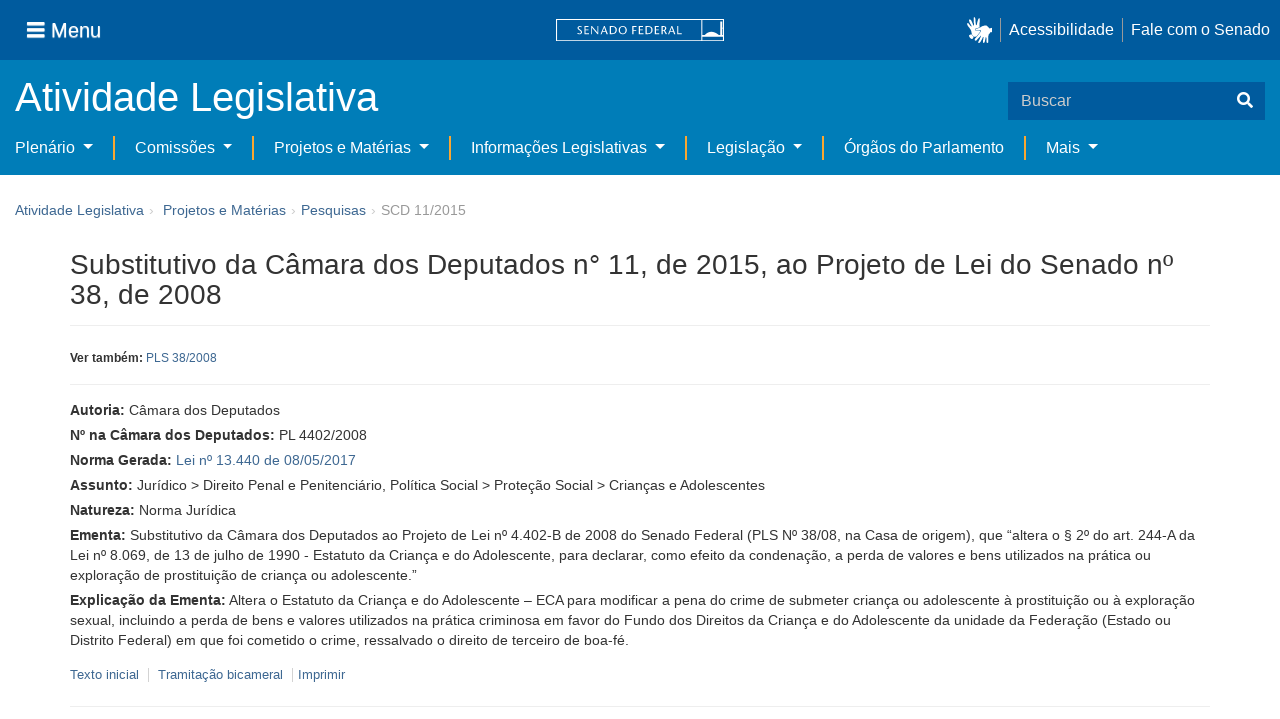

--- FILE ---
content_type: text/html;charset=UTF-8
request_url: https://www25.senado.leg.br/web/atividade/materias/-/materia/121751
body_size: 79090
content:
<!DOCTYPE html> <html class="aui ltr" dir="ltr" lang="pt-BR" $container_height> <head> <title>SCD 11/2015 - Senado Federal</title> <link rel="apple-touch-icon" sizes="180x180" href="https://www25.senado.leg.br/senado-theme/images/favicon/apple-touch-icon.png"> <link rel="icon" type="image/png" sizes="32x32" href="https://www25.senado.leg.br/senado-theme/images/favicon/favicon-32x32.png"> <link rel="icon" type="image/png" sizes="16x16" href="https://www25.senado.leg.br/senado-theme/images/favicon/favicon-16x16.png"> <link rel="mask-icon" href="https://www25.senado.leg.br/senado-theme/images/favicon/safari-pinned-tab.svg"> <link rel="shortcut icon" href="https://www25.senado.leg.br/senado-theme/images/favicon/favicon.ico"> <link rel="manifest" href="https://www25.senado.leg.br/senado-theme/images/favicon/site.webmanifest"> <meta name="msapplication-TileColor" content="#00aba9"> <meta name="msapplication-TileImage" content="https://www25.senado.leg.br/senado-theme/images/favicon/mstile-144x144.png"> <meta content="initial-scale=1.0, width=device-width" name="viewport" /> <meta content="text/html; charset=UTF-8" http-equiv="content-type" /> <meta content="Substitutivo da Câmara dos Deputados ao Projeto de Lei nº 4.402-B de 2008 do Senado Federal (PLS Nº 38/08, na Casa de origem), que “altera o § 2º do art. 244-A da Lei nº 8.069, de 13 de julho de 1990 - Estatuto da Criança e do Adolescente, para declarar, como efeito da condenação, a perda de valores e bens utilizados na prática ou exploração de prostituição de criança ou adolescente.”" lang="pt-BR" name="description" /> <link href="https://www25.senado.leg.br/senado-theme/images/favicon.ico" rel="Shortcut Icon" /> <link href="https&#x3a;&#x2f;&#x2f;www25&#x2e;senado&#x2e;leg&#x2e;br&#x2f;web&#x2f;atividade&#x2f;materias&#x2f;-&#x2f;materia&#x2f;121751" rel="canonical" /> <link href="https&#x3a;&#x2f;&#x2f;www25&#x2e;senado&#x2e;leg&#x2e;br&#x2f;web&#x2f;atividade&#x2f;materias&#x2f;-&#x2f;materia&#x2f;121751" hreflang="x-default" rel="alternate" /> <link href="https&#x3a;&#x2f;&#x2f;www25&#x2e;senado&#x2e;leg&#x2e;br&#x2f;web&#x2f;atividade&#x2f;materias&#x2f;-&#x2f;materia&#x2f;121751" hreflang="pt-BR" rel="alternate" /> <link href="https&#x3a;&#x2f;&#x2f;www25&#x2e;senado&#x2e;leg&#x2e;br&#x2f;en&#x2f;web&#x2f;atividade&#x2f;materias&#x2f;-&#x2f;materia&#x2f;121751" hreflang="en-US" rel="alternate" /> <link class="lfr-css-file" href="https&#x3a;&#x2f;&#x2f;www25&#x2e;senado&#x2e;leg&#x2e;br&#x2f;senado-theme&#x2f;css&#x2f;aui&#x2e;css&#x3f;browserId&#x3d;other&#x26;themeId&#x3d;senadohome_WAR_senadotheme&#x26;minifierType&#x3d;css&#x26;languageId&#x3d;pt_BR&#x26;b&#x3d;6205&#x26;t&#x3d;1766760677000" rel="stylesheet" type="text/css" /> <link href="&#x2f;html&#x2f;css&#x2f;main&#x2e;css&#x3f;browserId&#x3d;other&#x26;themeId&#x3d;senadohome_WAR_senadotheme&#x26;minifierType&#x3d;css&#x26;languageId&#x3d;pt_BR&#x26;b&#x3d;6205&#x26;t&#x3d;1586405536000" rel="stylesheet" type="text/css" /> <link href="https://www25.senado.leg.br/atividade-portlet/css/main.css?browserId=other&amp;themeId=senadohome_WAR_senadotheme&amp;minifierType=css&amp;languageId=pt_BR&amp;b=6205&amp;t=1766760686000" rel="stylesheet" type="text/css" /> <link href="https://www25.senado.leg.br/atividade-portlet/css/materia.css?browserId=other&amp;themeId=senadohome_WAR_senadotheme&amp;minifierType=css&amp;languageId=pt_BR&amp;b=6205&amp;t=1766760686000" rel="stylesheet" type="text/css" /> <link href="https://www25.senado.leg.br/atividade-portlet/css/infografico-materia.css?browserId=other&amp;themeId=senadohome_WAR_senadotheme&amp;minifierType=css&amp;languageId=pt_BR&amp;b=6205&amp;t=1766760686000" rel="stylesheet" type="text/css" /> <link href="https://www25.senado.leg.br/atividade-portlet/css/materia-quadro-ia.css?browserId=other&amp;themeId=senadohome_WAR_senadotheme&amp;minifierType=css&amp;languageId=pt_BR&amp;b=6205&amp;t=1766760686000" rel="stylesheet" type="text/css" /> <link href="https://www25.senado.leg.br/atividade-portlet/static/lib/fontawesome-5.0/css/fontawesome-all.css?browserId=other&amp;themeId=senadohome_WAR_senadotheme&amp;minifierType=css&amp;languageId=pt_BR&amp;b=6205&amp;t=1766760686000" rel="stylesheet" type="text/css" /> <link href="https://www25.senado.leg.br/notifications-portlet/notifications/css/main.css?browserId=other&amp;themeId=senadohome_WAR_senadotheme&amp;minifierType=css&amp;languageId=pt_BR&amp;b=6205&amp;t=1766760667000" rel="stylesheet" type="text/css" /> <script type="text/javascript">var Liferay={Browser:{acceptsGzip:function(){return true},getMajorVersion:function(){return 131},getRevision:function(){return"537.36"},getVersion:function(){return"131.0"},isAir:function(){return false},isChrome:function(){return true},isFirefox:function(){return false},isGecko:function(){return true},isIe:function(){return false},isIphone:function(){return false},isLinux:function(){return false},isMac:function(){return true},isMobile:function(){return false},isMozilla:function(){return false},isOpera:function(){return false},isRtf:function(){return true},isSafari:function(){return true},isSun:function(){return false},isWap:function(){return false},isWapXhtml:function(){return false},isWebKit:function(){return true},isWindows:function(){return false},isWml:function(){return false}},Data:{NAV_SELECTOR:"#navigation",isCustomizationView:function(){return false},notices:[null]},ThemeDisplay:{getLayoutId:function(){return"3"},getLayoutURL:function(){return"https://www25.senado.leg.br/web/atividade/materias"},getParentLayoutId:function(){return"92"},isPrivateLayout:function(){return"false"},isVirtualLayout:function(){return false},getBCP47LanguageId:function(){return"pt-BR"},getCDNBaseURL:function(){return"https://www25.senado.leg.br"},getCDNDynamicResourcesHost:function(){return""},getCDNHost:function(){return""},getCompanyId:function(){return"10159"},getCompanyGroupId:function(){return"10199"},getDefaultLanguageId:function(){return"pt_BR"},getDoAsUserIdEncoded:function(){return""},getLanguageId:function(){return"pt_BR"},getParentGroupId:function(){return"12427"},getPathContext:function(){return""},getPathImage:function(){return"/image"},getPathJavaScript:function(){return"/html/js"},getPathMain:function(){return"/c"},getPathThemeImages:function(){return"https://www25.senado.leg.br/senado-theme/images"},getPathThemeRoot:function(){return"/senado-theme"},getPlid:function(){return"12443"},getPortalURL:function(){return"https://www25.senado.leg.br"},getPortletSetupShowBordersDefault:function(){return true},getScopeGroupId:function(){return"12427"},getScopeGroupIdOrLiveGroupId:function(){return"12427"},getSessionId:function(){return""},getSiteGroupId:function(){return"12427"},getURLControlPanel:function(){return"/group/control_panel?refererPlid=12443"},getURLHome:function(){return"https\x3a\x2f\x2fwww25\x2esenado\x2eleg\x2ebr\x2fweb\x2fguest"},getUserId:function(){return"10163"},getUserName:function(){return""},isAddSessionIdToURL:function(){return false},isFreeformLayout:function(){return false},isImpersonated:function(){return false},isSignedIn:function(){return false},isStateExclusive:function(){return false},isStateMaximized:function(){return false},isStatePopUp:function(){return false}},PropsValues:{NTLM_AUTH_ENABLED:false}};var themeDisplay=Liferay.ThemeDisplay;Liferay.AUI={getAvailableLangPath:function(){return"available_languages.jsp?browserId=other&themeId=senadohome_WAR_senadotheme&colorSchemeId=01&minifierType=js&languageId=pt_BR&b=6205&t=1588113760000"},getCombine:function(){return true},getComboPath:function(){return"/combo/?browserId=other&minifierType=&languageId=pt_BR&b=6205&t=1588113760000&"},getFilter:function(){return"min"},getJavaScriptRootPath:function(){return"/html/js"},getLangPath:function(){return"aui_lang.jsp?browserId=other&themeId=senadohome_WAR_senadotheme&colorSchemeId=01&minifierType=js&languageId=pt_BR&b=6205&t=1588113760000"},getStaticResourceURLParams:function(){return"?browserId=other&minifierType=&languageId=pt_BR&b=6205&t=1588113760000"}};Liferay.authToken="XtgXf4wN";Liferay.currentURL="\x2fweb\x2fatividade\x2fmaterias\x2f-\x2fmateria\x2f121751";Liferay.currentURLEncoded="%2Fweb%2Fatividade%2Fmaterias%2F-%2Fmateria%2F121751";</script> <script src="/html/js/barebone.jsp?browserId=other&amp;themeId=senadohome_WAR_senadotheme&amp;colorSchemeId=01&amp;minifierType=js&amp;minifierBundleId=javascript.barebone.files&amp;languageId=pt_BR&amp;b=6205&amp;t=1588113760000" type="text/javascript"></script> <script type="text/javascript">Liferay.Portlet.list=["materia_WAR_atividadeportlet"];</script> <meta content="60 days" name="revisit-after"/> <meta content="Câmara dos Deputados" name="sf_autor"/> <meta content="" name="sf_senador"/> <meta content="" name="sf_partido"/> <meta content="" name="sf_uf"/> <meta content="Câmara dos Deputados" name="sf_autor_resumido"/> <meta content="2017-05-11" name="sf_data"/> <meta content="2015-06-15" name="sf_data_leitura"/> <meta content="2015-06-12" name="sf_data_apresentacao"/> <meta content="2015" name="sf_ano"/> <meta content="SCD - Substitutivo da Câmara dos Deputados a Projeto de Lei do Senado" name="sf_tipo_materia"/> <meta content="SUBSTITUTIVO, CAMARA DOS DEPUTADOS, PROJETO DE LEI, SENADO, ALTERAÇÃO, LEI FEDERAL, ESTATUTO DA CRIANÇA E DO ADOLESCENTE, EXPLORAÇÃO SEXUAL, PROSTITUIÇÃO, CRIANÇA, ADOLESCENTE, PENA, ACRESCIMO, PERDA, BENS, VALORES." name="sf_indexacao"/> <meta content="Jurídico" name="sf_assunto_geral"/> <meta content="Política Social" name="sf_assunto_geral"/> <meta content="Direito Penal e Penitenciário" name="sf_assunto"/> <meta content="Proteção Social" name="sf_assunto"/> <meta content="Crianças e Adolescentes" name="sf_assunto"/> <meta content="Norma Jurídica" name="sf_natureza"/> <meta content="SCD 11/2015, SCD 11/15, PL 4402/2008, PL 4402/08" name="sf_identificacao"/> <meta content="121751" name="sf_id"/> <meta content="Substitutivo da Câmara dos Deputados ao Projeto de Lei nº 4.402-B de 2008 do Senado Federal (PLS Nº 38/08, na Casa de origem), que “altera o § 2º do art. 244-A da Lei nº 8.069, de 13 de julho de 1990 - Estatuto da Criança e do Adolescente, para declarar, como efeito da condenação, a perda de valores e bens utilizados na prática ou exploração de prostituição de criança ou adolescente.”" name="sf_ementa"/> <meta content="true" name="sf_ecidadania"/> <meta content="Tramitação encerrada" name="sf_situacao"/> <meta content="Senado Federal" name="sf_casa"/> <meta content="{&quot;requerimentosDeUrgencia&quot;:[]}" name="sf_metadado_json"/> <link class="lfr-css-file" href="https&#x3a;&#x2f;&#x2f;www25&#x2e;senado&#x2e;leg&#x2e;br&#x2f;senado-theme&#x2f;css&#x2f;main&#x2e;css&#x3f;browserId&#x3d;other&#x26;themeId&#x3d;senadohome_WAR_senadotheme&#x26;minifierType&#x3d;css&#x26;languageId&#x3d;pt_BR&#x26;b&#x3d;6205&#x26;t&#x3d;1766760677000" rel="stylesheet" type="text/css" /> <style type="text/css">#p_p_id_materia_WAR_atividadeportlet_ .portlet-borderless-container{border-width:;border-style:}</style> <link rel="stylesheet" type="text/css" href="https://www.senado.leg.br/inc/essencial-2020/css/essencial.css" /> <link rel="stylesheet" type="text/css" href="https://www.senado.leg.br/inc/essencial-2020/css/essencial-fix-bs2.css"/> <!-- Google tag (gtag.js) --> <script async src="https://www.googletagmanager.com/gtag/js?id=G-CW3ZH25XMK"></script> <script>window.dataLayer=window.dataLayer||[];function gtag(){dataLayer.push(arguments)}gtag("js",new Date());gtag("config","G-CW3ZH25XMK");</script> </head> <body class="yui3-skin-sam controls-visible signed-out public-page site twbs2" $container_body> <a href="#main-content" id="skip-to-content">Pular para o conteúdo</a> <div id="wrapper" $container_height> <div class="sf-wrapper"> <nav class="Triad navbar_global"> <div> <button class="btn btn-lg btn-secondary js-sidebar-action" id="jstoggle" type="button" aria-label="Menu"> <i class="fas fa-bars"></i><span class="u-hideLower title-n"> Menu</span> </button> </div> <div><a class="navbar_global-brand" href="https://www.senado.leg.br" title="Senado Federal"><img src="https://www.senado.leg.br/noticias/essencial/images/senado.svg" alt="Senado Federal" /></a> </div> <div> <div class="Rail Rail--fenced u-hideLower"> <a class="js-vlibras" role="button" title="acessibilidade"> <img src="https://www.senado.leg.br/noticias/essencial/images/hands.svg" width="25px" alt="Mãos fazendo sinais de libras." /></a><a class="link link-deep" href="https://www12.senado.leg.br/institucional/responsabilidade-social/acessibilidade/pages/acessibilidade-no-portal-do-senado">Acessibilidade</a><a class="link link-deep" href="http://www12.senado.gov.br/institucional/falecomosenado">Fale com o Senado</a> </div> <a class="btn btn-lg btn-secondary u-hideUpper" href="http://www12.senado.gov.br/institucional/falecomosenado" aria-label="Fale com o Senado."><i class="fas fa-phone"></i></a> </div> </nav> </div> <div class="sf-wrapper"> <div class="js-sidebar-mountpoint" data-url="https://www12.senado.leg.br/hpsenado/wssidebar.json"></div> </div> <div class="sf-wrapper"> <div class="menu-local"> <div class="pt-2"> <div class="nav_control-title"> <h1><a href="/web/atividade"> Atividade Legislativa </a> </h1> </div> </div> <button class="btn_control-res btn btn-tertiary btn-lg" type="button" data-toggle="collapse.se" data-target="#menu-local__form" aria-controls="menu-local__form" aria-expanded="false" aria-label="Exibe busca"> <i class="fas fa-search"></i> </button> <form class="menu-local__form collapse" id="menu-local__form" method="GET" action="https://www6g.senado.leg.br/busca/"> <input type="hidden" name="portal" value="Atividade Legislativa"/> <div class="search-wrapper"> <input class="form-control search-out" type="search" name="q" placeholder="Buscar">
							<button class="search-btn" type="submit" aria-label="Buscar"><i class="fas fa-search"></i></button>
						</div>
					</form>
				</div>
			</div>
			<div class="sf-wrapper">
	<nav class="navbar navbar_control navbar-expand-lg navbar--sf">
		<div class="navbar-toggler navbar-toggler--sf" role="button" data-toggle="collapse.se"
			data-target="#sfMenuLocalDropdown" aria-controls="sfMenuLocalDropdown" aria-expanded="false" aria-label="Exibe navegação">
			<button class="btn btn-secondary" aria-label="Menu desta seção"><i class="fas fa-bars"></i></button>
			<div class="ml-2">MENU DESTA SEÇÃO</div>
		</div>
		<div class="collapse navbar-collapse-se" id="sfMenuLocalDropdown">
			<ul class="navbar-nav navbar-nav--sf">
																																		<li class="nav-item dropdown" id="sfMenuGroup_58">
						<a class="link link--nav dropdown-toggle" id="sfMenuGroupName_58"
							href="https&#x3a;&#x2f;&#x2f;www25&#x2e;senado&#x2e;leg&#x2e;br&#x2f;web&#x2f;atividade&#x2f;plenario"
							data-toggle="dropdown.se" aria-haspopup="true" aria-expanded="false">
							Plenário
						</a>
						<div class="dropdown-menu dropdown-menu--sf"
							aria-labelledby="js-menu-1">
			                																<a class="dropdown-item" id="sfMenuGroupItem_1" role="presentation"
									href="https&#x3a;&#x2f;&#x2f;www25&#x2e;senado&#x2e;leg&#x2e;br&#x2f;web&#x2f;atividade&#x2f;sessao-plenaria"  role="menuitem">Sessão Plenária</a>
																							<a class="dropdown-item" id="sfMenuGroupItem_98" role="presentation"
									href="https&#x3a;&#x2f;&#x2f;legis&#x2e;senado&#x2e;leg&#x2e;br&#x2f;ordiaportal&#x2f;casa&#x2f;SF"  role="menuitem">Ordem do Dia</a>
																							<a class="dropdown-item" id="sfMenuGroupItem_281" role="presentation"
									href="https&#x3a;&#x2f;&#x2f;legis&#x2e;senado&#x2e;leg&#x2e;br&#x2f;diarios&#x2f;ver"  role="menuitem">Diários</a>
																							<a class="dropdown-item" id="sfMenuGroupItem_304" role="presentation"
									href="https&#x3a;&#x2f;&#x2f;www25&#x2e;senado&#x2e;leg&#x2e;br&#x2f;web&#x2f;atividade&#x2f;anais"  role="menuitem">Anais do Senado</a>
																							<a class="dropdown-item" id="sfMenuGroupItem_13" role="presentation"
									href="https&#x3a;&#x2f;&#x2f;www25&#x2e;senado&#x2e;leg&#x2e;br&#x2f;web&#x2f;atividade&#x2f;pronunciamentos"  role="menuitem">Pronunciamentos</a>
																							<a class="dropdown-item" id="sfMenuGroupItem_55" role="presentation"
									href="https&#x3a;&#x2f;&#x2f;www25&#x2e;senado&#x2e;leg&#x2e;br&#x2f;web&#x2f;atividade&#x2f;questoes-de-ordem"  role="menuitem">Questões de Ordem</a>
													</div> 
																																							<li class="nav-item dropdown" id="sfMenuGroup_97">
						<a class="link link--nav dropdown-toggle" id="sfMenuGroupName_97"
							href="https&#x3a;&#x2f;&#x2f;www25&#x2e;senado&#x2e;leg&#x2e;br&#x2f;web&#x2f;atividade&#x2f;comissoes&#x2f;audiencias-publicas"
							data-toggle="dropdown.se" aria-haspopup="true" aria-expanded="false">
							Comissões
						</a>
						<div class="dropdown-menu dropdown-menu--sf"
							aria-labelledby="js-menu-1">
			                																<a class="dropdown-item" id="sfMenuGroupItem_282" role="presentation"
									href="https&#x3a;&#x2f;&#x2f;legis&#x2e;senado&#x2e;leg&#x2e;br&#x2f;comissoes&#x2f;"  role="menuitem">Agenda</a>
																							<a class="dropdown-item" id="sfMenuGroupItem_285" role="presentation"
									href="https&#x3a;&#x2f;&#x2f;legis&#x2e;senado&#x2e;leg&#x2e;br&#x2f;comissoes&#x2f;pesquisa_comissao"  role="menuitem">Pesquisar Comissões</a>
													</div> 
																																												<li class="nav-item dropdown" id="sfMenuGroup_92">
						<a class="link link--nav dropdown-toggle" id="sfMenuGroupName_92"
							href="https&#x3a;&#x2f;&#x2f;www25&#x2e;senado&#x2e;leg&#x2e;br&#x2f;web&#x2f;atividade&#x2f;materias&#x2f;home"
							data-toggle="dropdown.se" aria-haspopup="true" aria-expanded="false">
							Projetos e Matérias
						</a>
						<div class="dropdown-menu dropdown-menu--sf"
							aria-labelledby="js-menu-1">
			                																								<a class="dropdown-item" id="sfMenuGroupItem_3" role="presentation"
									href="https&#x3a;&#x2f;&#x2f;www25&#x2e;senado&#x2e;leg&#x2e;br&#x2f;web&#x2f;atividade&#x2f;materias"  role="menuitem">Pesquisas</a>
																							<a class="dropdown-item" id="sfMenuGroupItem_15" role="presentation"
									href="https&#x3a;&#x2f;&#x2f;www25&#x2e;senado&#x2e;leg&#x2e;br&#x2f;web&#x2f;atividade&#x2f;materias&#x2f;acompanhamento"  role="menuitem">Acompanhamento de matérias</a>
													</div> 
																																							<li class="nav-item dropdown" id="sfMenuGroup_4">
						<a class="link link--nav dropdown-toggle" id="sfMenuGroupName_4"
							href="https&#x3a;&#x2f;&#x2f;www25&#x2e;senado&#x2e;leg&#x2e;br&#x2f;web&#x2f;atividade&#x2f;relatorios-legislativos"
							data-toggle="dropdown.se" aria-haspopup="true" aria-expanded="false">
							Informações Legislativas
						</a>
						<div class="dropdown-menu dropdown-menu--sf"
							aria-labelledby="js-menu-1">
			                																<a class="dropdown-item" id="sfMenuGroupItem_72" role="presentation"
									href="https&#x3a;&#x2f;&#x2f;www25&#x2e;senado&#x2e;leg&#x2e;br&#x2f;web&#x2f;atividade&#x2f;relatorios-mensais"  role="menuitem">Relatórios Mensais</a>
																							<a class="dropdown-item" id="sfMenuGroupItem_10" role="presentation"
									href="https&#x3a;&#x2f;&#x2f;www25&#x2e;senado&#x2e;leg&#x2e;br&#x2f;web&#x2f;atividade&#x2f;relatorio-da-presidencia"  role="menuitem">Relatórios da Presidência</a>
																							<a class="dropdown-item" id="sfMenuGroupItem_114" role="presentation"
									href="http&#x3a;&#x2f;&#x2f;www9&#x2e;senado&#x2e;leg&#x2e;br&#x2f;painellegislativo"  role="menuitem">Estatísticas</a>
																							<a class="dropdown-item" id="sfMenuGroupItem_256" role="presentation"
									href="https&#x3a;&#x2f;&#x2f;www25&#x2e;senado&#x2e;leg&#x2e;br&#x2f;web&#x2f;atividade&#x2f;relatorios-legislativos&#x2f;covid-19"  role="menuitem">Enfrentamento ao Coronavírus</a>
																							<a class="dropdown-item" id="sfMenuGroupItem_286" role="presentation"
									href="https&#x3a;&#x2f;&#x2f;www12&#x2e;senado&#x2e;leg&#x2e;br&#x2f;institucional&#x2f;falecomosenado&#x2f;processo-legislativo"  role="menuitem">Atendimento ao Usuário</a>
													</div> 
																																							<li class="nav-item dropdown" id="sfMenuGroup_167">
						<a class="link link--nav dropdown-toggle" id="sfMenuGroupName_167"
							href="https&#x3a;&#x2f;&#x2f;www25&#x2e;senado&#x2e;leg&#x2e;br&#x2f;web&#x2f;atividade&#x2f;legislacao"
							data-toggle="dropdown.se" aria-haspopup="true" aria-expanded="false">
							Legislação
						</a>
						<div class="dropdown-menu dropdown-menu--sf"
							aria-labelledby="js-menu-1">
			                																<a class="dropdown-item" id="sfMenuGroupItem_296" role="presentation"
									href="https&#x3a;&#x2f;&#x2f;www25&#x2e;senado&#x2e;leg&#x2e;br&#x2f;web&#x2f;atividade&#x2f;legislacao&#x2f;constituicao-federal"  role="menuitem">Constituição Federal</a>
																							<a class="dropdown-item" id="sfMenuGroupItem_295" role="presentation"
									href="https&#x3a;&#x2f;&#x2f;www25&#x2e;senado&#x2e;leg&#x2e;br&#x2f;web&#x2f;atividade&#x2f;legislacao&#x2f;legislacao-federal"  role="menuitem">Legislação Federal</a>
																							<a class="dropdown-item" id="sfMenuGroupItem_89" role="presentation"
									href="https&#x3a;&#x2f;&#x2f;www25&#x2e;senado&#x2e;leg&#x2e;br&#x2f;web&#x2f;atividade&#x2f;legislacao&#x2f;regimento-interno"  role="menuitem">Regimento Interno</a>
													</div> 
																																		<li class="nav-item" id="layout_88">
						<a class="link link--nav" href="https&#x3a;&#x2f;&#x2f;www25&#x2e;senado&#x2e;leg&#x2e;br&#x2f;web&#x2f;atividade&#x2f;conselhos">Órgãos do Parlamento</a></li>
																																												<li class="nav-item dropdown" id="sfMenuGroup_287">
						<a class="link link--nav dropdown-toggle" id="sfMenuGroupName_287"
							href="https&#x3a;&#x2f;&#x2f;www25&#x2e;senado&#x2e;leg&#x2e;br&#x2f;web&#x2f;atividade&#x2f;mais"
							data-toggle="dropdown.se" aria-haspopup="true" aria-expanded="false">
							Mais
						</a>
						<div class="dropdown-menu dropdown-menu--sf"
							aria-labelledby="js-menu-1">
			                																<a class="dropdown-item" id="sfMenuGroupItem_112" role="presentation"
									href="https&#x3a;&#x2f;&#x2f;www25&#x2e;senado&#x2e;leg&#x2e;br&#x2f;web&#x2f;atividade&#x2f;autoridades"  role="menuitem">Autoridades</a>
																							<a class="dropdown-item" id="sfMenuGroupItem_177" role="presentation"
									href="https&#x3a;&#x2f;&#x2f;www25&#x2e;senado&#x2e;leg&#x2e;br&#x2f;web&#x2f;atividade&#x2f;simplificou"  role="menuitem">Simplificou</a>
																							<a class="dropdown-item" id="sfMenuGroupItem_289" role="presentation"
									href="https&#x3a;&#x2f;&#x2f;www12&#x2e;senado&#x2e;leg&#x2e;br&#x2f;perguntas-frequentes"  role="menuitem">Perguntas Frequentes</a>
																							<a class="dropdown-item" id="sfMenuGroupItem_288" role="presentation"
									href="https&#x3a;&#x2f;&#x2f;www&#x2e;senado&#x2e;leg&#x2e;br&#x2f;senado&#x2f;hotsites&#x2f;entendaatleg&#x2f;"  role="menuitem">Entenda a Atividade Legislativa</a>
																							<a class="dropdown-item" id="sfMenuGroupItem_334" role="presentation"
									href="https&#x3a;&#x2f;&#x2f;www&#x2e;senado&#x2e;leg&#x2e;br&#x2f;senado&#x2f;hotsites&#x2f;expotramita"  role="menuitem">Exposição Tramitação de Matérias Legislativas no Senado Federal</a>
													</div> 
												</ul>
		</div>
	</nav>
</div>

			<div id="breadcrumbs" class="breadcrumbs hidden-phone"><a href="/web/atividade">Atividade Legislativa</a><span class="divider">›</span>	
	
	
	
	


























































	

























































<ul aria-label="Breadcrumb" class="breadcrumb breadcrumb-horizontal">
	<li class="first breadcrumb-truncate"><a href="https://www25.senado.leg.br/web/atividade/materias/home" >Projetos e Matérias</a><span class="divider">&rsaquo;</span></li><li class="current-parent breadcrumb-truncate"><a href="https://www25.senado.leg.br/web/atividade/materias" >Pesquisas</a><span class="divider">&rsaquo;</span></li><li class="active last breadcrumb-truncate">SCD 11/2015</li>
</ul>

</div>
		
<!--	$("a.first").attr("href", "http://cupcream.com"); -->
	
								<div id="content" class='container sf-spacer-xs'>	
				
								







































































































<div class="columns-1" id="main-content" role="main">
	<div class="portlet-layout row-fluid">
		<div class="portlet-column portlet-column-only span12" id="column-1">
			<div class="portlet-dropzone portlet-column-content portlet-column-content-only" id="layout-column_column-1">



























































	

	<div class="portlet-boundary portlet-boundary_materia_WAR_atividadeportlet_  portlet-static portlet-static-end portlet-borderless materia-portlet " id="p_p_id_materia_WAR_atividadeportlet_" >
		<span id="p_materia_WAR_atividadeportlet"></span>



	
	
	

		

			
				
					
























































	
	
	
	
	

		

		
			
			

				

				<div class="portlet-borderless-container" style="">
					

					


	<div class="portlet-body">



	
		
			
			
				
					



























































































































	

				

				
					
					
						


	

		



	
		<div id="_materia_WAR_atividadeportlet_acompanharModal" class="modal fade"
			style="display: none;"></div>
		<div class="">
			<h1>Substitutivo da Câmara dos Deputados n° 11, de 2015, ao Projeto de Lei do Senado nº 38, de 2008</h1>
			
			
				<p class="sf-border-bottom">
					<small> <strong>Ver também:</strong> 
							<a href="https://www25.senado.leg.br/web/atividade/materias/-/materia/84029"
								target="_blank">PLS 38/2008</a>
							
						
					</small>
				</p>
			
			<div class="bg-info-conteudo">
				<div class="row">
					<div class="span12 sf-bloco-paragrafos-condensados">
						
                        
                            <p>
                                <strong>Autoria:</strong>
                                <span>Câmara dos Deputados</span>
                            </p>
                        
                        
                            <p>
                                <strong>Nº na Câmara dos Deputados:</strong>
                                PL 4402/2008
                            </p>
                        
                        
                            <p>
                                <strong>Norma Gerada:</strong>
                                <a href="https://legis.senado.leg.br/norma/17685556">Lei nº 13.440 de 08/05/2017</a>
                            </p>
                        
                        
                        
                            <p>
                                <strong>Assunto:</strong>
                                
                                    <span>Jurídico &gt; Direito Penal e Penitenciário</span><span>,</span>
                                
                                    <span>Política Social &gt; Proteção Social &gt; Crianças e Adolescentes</span>
                                
                            </p>
                        
                        
                        
                            <p>
                                <strong>Natureza:</strong>
                                <span>Norma Jurídica</span>
                            </p>
                        
						<p>
							<strong>Ementa:</strong> <span>Substitutivo da Câmara dos Deputados ao Projeto de Lei nº 4.402-B de 2008 do Senado Federal (PLS Nº 38/08, na Casa de origem), que “altera o § 2º do art. 244-A da Lei nº 8.069, de 13 de julho de 1990 - Estatuto da Criança e do Adolescente, para declarar, como efeito da condenação, a perda de valores e bens utilizados na prática ou exploração de prostituição de criança ou adolescente.”</span>
                            
						</p>
						<p>
							<strong>Explicação da Ementa:</strong> <span>Altera o Estatuto da Criança e do Adolescente – ECA para modificar a pena do crime de submeter criança ou adolescente à prostituição ou à exploração sexual, incluindo a perda de bens e valores utilizados na prática criminosa em favor do Fundo dos Direitos da Criança e do Adolescente da unidade da Federação (Estado ou Distrito Federal) em que foi cometido o crime, ressalvado o direito de terceiro de boa-fé.</span>
						</p>
					</div>
				</div>
                <div>
            
        </div>
                <div style="margin: 10px 0;">
                    
        
        <div style="font-size: 0.9rem;">
            <a href="https://legis.senado.leg.br/sdleg-getter/documento?dm=3495092&amp;ts=1630426633418&amp;disposition=inline"
                target="_blank">  Texto inicial
            </a>
            
                <span class="sf-separador-links"></span>
                <a href="https://www.congressonacional.leg.br/materias/materias-bicamerais/-/ver/scd-11-2015" target="_blank"> &nbsp;Tramitação bicameral
                </a>
            
            <span class="sf-separador-links"></span>
            <a href="https://www25.senado.leg.br/web/atividade/materias/-/materia/121751/pdf" target="_blank">  Imprimir
            </a>
        </div>
    
    
                </div>
                <hr/> <div class="row-fluid"> <div class="bg_blue-dashboard" style="background-color: #fff;"> <div class="row-fluid"> <div class="span6"> <p> <strong>Situação Atual</strong> <span class="margin_ajust pull-right"> <span class="label label-warning">Tramitação encerrada</span> </span> </p> <!-- <div class="text-center up"> --> <!-- <a href="#" id="upClick" title="para cima"><span class="icon-circle-arrow-up icon-white"></span></a> --> <!-- </div> --> <div class="inner-lines style-5"> <div class="sf-bloco-flex-coluna" style="min-height: 100%;"> <dl class="dl-horizontal sf-atividade-dl-dd-spacer"> <dt>Decisão:</dt> <dd>Aprovada pelo Plenário</dd> <dt>Destino:</dt> <dd>À sanção</dd> <dt>Norma jurídica gerada:</dt> <dd> <a href="https://legis.senado.leg.br/norma/17685556"> <span class="icon-file"></span> <span>Lei nº 13.440 de 08/05/2017</span> </a> </dd> <dt>Último estado:</dt> <dd>09/05/2017 - TRANSFORMADA EM NORMA JURÍDICA</dd> </dl> </div> </div> </div> <div class="span6"> <p> <strong>Participe</strong> </p> <div class="inner-lines3 style-5 ecidadania"> <div class="border-top text-center"> <a class="btn btn-default encerrada" href="https://www12.senado.gov.br/ecidadania/visualizacaomateria?id=121751"> <img src="/atividade-portlet/img/e-cidadania.png" style="border: 0; width: 28px; height: 24px;" /> Consulta pública encerrada </a> </div> <div> <span>3</span> <span class="pull-right">0</span> </div> <div class="progress fechada"> <div class="bar voto-sim" style="width: 100%;"></div> <div class="bar voto-nao" style="width: 0%;"></div> </div> <div> <span>SIM</span> <span class="pull-right">NÃO</span> </div> <div class="linha-comentarios"> <div class="pull-right"> <small>Compartilhe</small> <div class="share-rede-social fa-lg"> <a role="button" class="facebook-btn" href="https://www.facebook.com/sharer/sharer.php?u=https://www12.senado.gov.br/ecidadania/visualizacaomateria?id%3D121751&amp;title=Substitutivo%20da%20C%C3%A2mara%20dos%20Deputados%20n%C2%B0%2011,%20de%202015,%20ao%20Projeto%20de%20Lei%20do%20Senado%20n%C2%BA%2038,%20de%202008" target="_blank" title="Facebook"> <i class="fab fa-facebook"></i> </a> <a class="link link-deep--twitter" href="https://x.com/intent/tweet?url=https://www12.senado.gov.br/ecidadania/visualizacaomateria?id%3D121751&amp;text=Substitutivo%20da%20C%C3%A2mara%20dos%20Deputados%20n%C2%B0%2011,%20de%202015,%20ao%20Projeto%20de%20Lei%20do%20Senado%20n%C2%BA%2038,%20de%202008" title="X" target="_blank"> <svg class="icone-x-twitter" viewBox="0 0 512 512"> <path d="M389.2 48h70.6L305.6 224.2 487 464H345L233.7 318.6 106.5 464H35.8L200.7 275.5 26.8 48H172.4L272.9 180.9 389.2 48zM364.4 421.8h39.1L151.1 88h-42L364.4 421.8z"></path> </svg> </a> </div> </div> <div> <br /> <small>Resultado apurado em <span>2026-01-22 às 04:35</span> </small> </div> </div> </div> <div class="inner-lines4"> <button type="button" style="width: 100%;" class="btn btn-default btn-link borda jq_acompanhamento" role="button" data-target="#_materia_WAR_atividadeportlet_acompanharModal" data-url="https://www25.senado.leg.br/web/atividade/materias/-/materia/121751?p_p_lifecycle=2&amp;p_p_resource_id=acompanhar&amp;p_p_cacheability=cacheLevelPage"> <span class="icon-plus-sign"></span> Acompanhar esta matéria </button> </div> </div> </div> </div> </div> </div> </div> <div class="conteudo"> <div class="row-fluid"> <div class="span12"> <hr /> <!-- Global Accordions --> <div id="conteudoProjeto" class="accordion"> <div class="accordion-group accordion-caret"> <div id="secao-documentos" class="accordion-heading accordion-cabecalho"> <a class="accordion-toggle collapsed" data-toggle="collapse" href="#documentos"> Documentos </a> </div> <div id="documentos" class="accordion-body collapse"> <div class="accordion-inner accordion-conteudo"> <ul class="nav nav-tabs"> <li class="active"><a href="#materia_documentos_proposicao" data-toggle="tab"><span>Proposição</span> <span class="label label-info">2</span></a></li> <li><a href="#materia_documentos_pareceres" data-toggle="tab"><span>Pareceres</span> <span class="label label-info">3</span></a></li> <li><a href="#materia_documentos_requerimentos" data-toggle="tab"><span>Requerimentos</span> <span class="label label-info">1</span></a></li> <li><a href="#materia_documentos_outros" data-toggle="tab"><span>Outros</span> <span class="label label-info">3</span></a></li> </ul> <div class="tab-content"> <div class="tab-pane active" id="materia_documentos_proposicao"> <div class="div-zebra"> <div class="sf-texto-materia"> <div class="sf-texto-materia--coluna-dados"> <dl class="dl-horizontal"> <dt>Identificação:</dt> <dd title="Texto inicial"> <span>Texto inicial - SCD 11/2015</span> </dd> <dt>Autor:</dt> <dd> Câmara dos Deputados</dd> <dt>Data:</dt> <dd>12/06/2015</dd> <dt>Descrição/Ementa</dt> <dd>Substitutivo da Câmara dos Deputados ao Projeto de Lei nº 4.402-B de 2008 do Senado Federal (PLS Nº 38/08, na Casa de origem), que “altera o § 2º do art. 244-A da Lei nº 8.069, de 13 de julho de 1990 - Estatuto da Criança e do Adolescente, para declarar, como efeito da condenação, a perda de valores e bens utilizados na prática ou exploração de prostituição de criança ou adolescente.”</dd> </dl> </div> <div class="sf-texto-materia--coluna-link"> <span> <a href="https://legis.senado.leg.br/sdleg-getter/documento?dm=3331423&amp;ts=1630426633340&amp;disposition=inline" data-placement="top" title="Texto inicial - SCD 11/2015" class="sf-texto-materia--link"><i class="fas fa-file-pdf"></i><br /> <span class="sf-texto-materia--link--label">PDF</span></a> </span> </div> </div> <div class="sf-texto-materia"> <div class="sf-texto-materia--coluna-dados"> <dl class="dl-horizontal"> <dt>Identificação:</dt> <dd title="Conteúdo Legislativo não categorizado"> <span>Avulso inicial da matéria</span> </dd> <dt>Data:</dt> <dd>15/06/2015</dd> <dt>Local:</dt> <dd>SUBSECRETARIA DE ATA - PLENÁRIO</dd> <dt>Ação Legislativa:</dt> <dd> <a href="#tramitacao_9812777" class="sf-senado-link-tramitacao"><span>Encaminhado à publicação. À Comissão de Direitos humanos e Legislação Participativa.</span> | <span class="icon icon-link"></span> Veja a tramitação</a> </dd> </dl> </div> <div class="sf-texto-materia--coluna-link"> <span> <a href="https://legis.senado.leg.br/sdleg-getter/documento?dm=3495092&amp;ts=1630426633418&amp;disposition=inline" data-placement="top" title="Avulso inicial da matéria" class="sf-texto-materia--link"><i class="fas fa-file-pdf"></i><br /> <span class="sf-texto-materia--link--label">PDF</span></a> </span> </div> </div> </div> </div> <div class="tab-pane" id="materia_documentos_pareceres"> <div class="div-zebra"> <div class="sf-texto-materia"> <div class="sf-texto-materia--coluna-dados"> <dl class="dl-horizontal"> <dt>Identificação:</dt> <dd title="Análise legislativa típica de relatórios, pareceres e votos em separado"> <span>Relatório Legislativo</span> </dd> <dt>Autor:</dt> <dd>Senador Flexa Ribeiro (PSDB/PA)</dd> <dt>Data:</dt> <dd>01/12/2015</dd> <dt>Local:</dt> <dd>Comissão de Direitos Humanos e Legislação Participativa</dd> <dt>Ação Legislativa:</dt> <dd> <a href="#tramitacao_9812784" class="sf-senado-link-tramitacao"><span>Recebido Relatório do Senador Flexa Ribeiro com voto pela aprovação do Substitutivo da Câmara dos Deputados nº 11, de 2015, incidente sobre o Projeto de Lei do Senado nº 38 de 2008.</span> | <span class="icon icon-link"></span> Veja a tramitação</a> </dd> </dl> </div> <div class="sf-texto-materia--coluna-link"> <span> <a href="https://legis.senado.leg.br/sdleg-getter/documento?dm=3495101&amp;ts=1630426633487&amp;disposition=inline" data-placement="top" title="Relatório Legislativo" class="sf-texto-materia--link"><i class="fas fa-file-pdf"></i><br /> <span class="sf-texto-materia--link--label">PDF</span></a> </span> </div> </div> <div class="sf-texto-materia"> <div class="sf-texto-materia--coluna-dados"> <dl class="dl-horizontal"> <dt>Identificação:</dt> <dd title="Análise legislativa típica de relatórios, pareceres e votos em separado"> <span>Parecer</span> </dd> <dt>Data:</dt> <dd>09/12/2015</dd> <dt>Local:</dt> <dd>Comissão de Direitos Humanos e Legislação Participativa</dd> <dt>Ação Legislativa:</dt> <dd> <a href="#tramitacao_9812788" class="sf-senado-link-tramitacao"><span>Na 122ª Reunião, Extraordinária, realizada nesta data, o Presidente da CDH, Senador Paulo Paim, designa a Senadora Fátima Bezerra relatora &quot;ad hoc&quot;. A Comissão aprova o Relatório, que passa a constituir o Parecer da CDH, favorável ao Sub...</span> | <span class="icon icon-link"></span> Veja a tramitação</a> </dd> </dl> </div> <div class="sf-texto-materia--coluna-link"> <span> <a href="https://legis.senado.leg.br/sdleg-getter/documento?dm=3495110&amp;ts=1630426633556&amp;disposition=inline" data-placement="top" title="Parecer" class="sf-texto-materia--link"><i class="fas fa-file-pdf"></i><br /> <span class="sf-texto-materia--link--label">PDF</span></a> </span> </div> </div> <div class="sf-texto-materia"> <div class="sf-texto-materia--coluna-dados"> <dl class="dl-horizontal"> <dt>Identificação:</dt> <dd title="Análise legislativa típica de relatórios, pareceres e votos em separado"> <span>Avulso de parecer</span> </dd> <dt>Data:</dt> <dd>14/12/2015</dd> <dt>Local:</dt> <dd>SUBSECRETARIA DE ATA - PLENÁRIO</dd> <dt>Ação Legislativa:</dt> <dd> <a href="#tramitacao_9812795" class="sf-senado-link-tramitacao"><span>Encaminhado à publicação o Parecer nº 1176, de 2015 - CDH, Relator ad hoc Senador Fátima Bezerra, favorável.</span> | <span class="icon icon-link"></span> Veja a tramitação</a> </dd> </dl> </div> <div class="sf-texto-materia--coluna-link"> <span> <a href="https://legis.senado.leg.br/sdleg-getter/documento?dm=3495128&amp;ts=1630426633688&amp;disposition=inline" data-placement="top" title="Avulso de parecer" class="sf-texto-materia--link"><i class="fas fa-file-pdf"></i><br /> <span class="sf-texto-materia--link--label">PDF</span></a> </span> </div> </div> </div> </div> <div class="tab-pane" id="materia_documentos_requerimentos"> <div class="div-zebra"> <div class="sf-texto-materia"> <div class="sf-texto-materia--coluna-dados"> <dl class="dl-horizontal"> <dt>Identificação:</dt> <dd title="Requerimento - Votação em globo "> <span>RQS 221/2017</span> </dd> <dt>Autor:</dt> <dd>Senadora Fátima Bezerra (PT/RN)</dd> <dt>Data:</dt> <dd>05/04/2017</dd> <dt>Descrição/Ementa</dt> <dd>Requer, nos termos do art. 287 do RISF, votação, em globo, do Substitutivo da Câmara nº 11, de 2015 ao Projeto de Lei do Senado nº 38, de 2008.</dd> <dt>Local:</dt> <dd>Plenário do Senado Federal</dd> <dt>Ação Legislativa:</dt> <dd> <a href="#tramitacao_9812804" class="sf-senado-link-tramitacao"><span>Discussão encerrada. Encaminhado à publicação e aprovado o Requerimento nº 221, de 2017, de autoria da Senadora Fátima Bezerra, que solicita a votação, em globo, do Substitutivo da Câmara. Aprovado, em globo, o Substitutivo. À sanção....</span> | <span class="icon icon-link"></span> Veja a tramitação</a> </dd> </dl> </div> <div class="sf-texto-materia--coluna-link"> <span> <a href="https://legis.senado.leg.br/sdleg-getter/documento?dm=5222197&amp;ts=1630426633888&amp;disposition=inline" data-placement="top" title="RQS 221/2017" class="sf-texto-materia--link"><i class="fas fa-file-pdf"></i><br /> <span class="sf-texto-materia--link--label">PDF</span></a> </span> </div> </div> </div> </div> <div class="tab-pane" id="materia_documentos_outros"> <div class="div-zebra"> <div class="sf-texto-materia"> <div class="sf-texto-materia--coluna-dados"> <dl class="dl-horizontal"> <dt>Identificação:</dt> <dd title="Conteúdo Informacional não categorizado"> <span>Anexo</span> </dd> <dt>Data:</dt> <dd>09/12/2015</dd> <dt>Descrição/Ementa</dt> <dd>Lista de Presença</dd> <dt>Local:</dt> <dd>Comissão de Direitos Humanos e Legislação Participativa</dd> <dt>Ação Legislativa:</dt> <dd> <a href="#tramitacao_9812788" class="sf-senado-link-tramitacao"><span>Na 122ª Reunião, Extraordinária, realizada nesta data, o Presidente da CDH, Senador Paulo Paim, designa a Senadora Fátima Bezerra relatora &quot;ad hoc&quot;. A Comissão aprova o Relatório, que passa a constituir o Parecer da CDH, favorável ao Sub...</span> | <span class="icon icon-link"></span> Veja a tramitação</a> </dd> </dl> </div> <div class="sf-texto-materia--coluna-link"> <span> <a href="https://legis.senado.leg.br/sdleg-getter/documento?dm=3495119&amp;ts=1630426633603&amp;disposition=inline" data-placement="top" title="Anexo" class="sf-texto-materia--link"><i class="fas fa-file-pdf"></i><br /> <span class="sf-texto-materia--link--label">PDF</span></a> </span> </div> </div> <div class="sf-texto-materia"> <div class="sf-texto-materia--coluna-dados"> <dl class="dl-horizontal"> <dt>Identificação:</dt> <dd title="Quadro Comparativo"> <span>Quadro Comparativo</span> </dd> <dt>Autor:</dt> <dd> Senado Federal</dd> <dt>Data:</dt> <dd>28/03/2017</dd> <dt>Descrição/Ementa</dt> <dd>Altera o art. 244-A da Lei nº 8.069, de 13 de julho de 1990 - Estatuto da Criança e do Adolescente.</dd> <dt>Local:</dt> <dd>Plenário do Senado Federal</dd> </dl> </div> <div class="sf-texto-materia--coluna-link"> <span> <a href="https://legis.senado.leg.br/sdleg-getter/documento?dm=5200010&amp;ts=1630426633757&amp;disposition=inline" data-placement="top" title="Quadro Comparativo" class="sf-texto-materia--link"><i class="fas fa-file-pdf"></i><br /> <span class="sf-texto-materia--link--label">PDF</span></a> </span> </div> </div> <div class="sf-texto-materia"> <div class="sf-texto-materia--coluna-dados"> <dl class="dl-horizontal"> <dt>Identificação:</dt> <dd title="Texto oficial remetido à sanção"> <span>Autógrafo - Projeto de Lei Ordinária</span> </dd> <dt>Autor:</dt> <dd> Senado Federal</dd> <dt>Data:</dt> <dd>18/04/2017</dd> <dt>Descrição/Ementa</dt> <dd>Substitutivo da Câmara dos Deputados ao Projeto de Lei nº 4.402-B de 2008 do Senado Federal (PLS Nº 38/08, na Casa de origem), que “altera o § 2º do art. 244-A da Lei nº 8.069, de 13 de julho de 1990 - Estatuto da Criança e do Adolescente, para declarar, como efeito da condenação, a perda de valores e bens utilizados na prática ou exploração de prostituição de criança ou adolescente.”</dd> <dt>Local:</dt> <dd>Secretaria de Expediente</dd> <dt>Ação Legislativa:</dt> <dd> <a href="#tramitacao_9812806" class="sf-senado-link-tramitacao"><span>Remetido Ofício SF n.º 295, de 18/04/17, ao Senhor Ministro de Estado Chefe da Casa Civil, encaminhando a Mensagem SF n.º 31/17, ao Excelentíssimo Senhor Presidente da República, submetendo à sanção presidencial autógrafos do Projeto (fl...</span> | <span class="icon icon-link"></span> Veja a tramitação</a> </dd> </dl> </div> <div class="sf-texto-materia--coluna-link"> <span> <a href="https://legis.senado.leg.br/sdleg-getter/documento?dm=5236653&amp;ts=1630426633988&amp;disposition=inline" data-placement="top" title="Autógrafo - Projeto de Lei Ordinária" class="sf-texto-materia--link"><i class="fas fa-file-pdf"></i><br /> <span class="sf-texto-materia--link--label">PDF</span></a> </span> </div> </div> </div> </div> </div> </div> </div> </div> <div class="accordion-group accordion-caret"> <div class="accordion-heading accordion-cabecalho"> <a class="accordion-toggle collapsed" data-toggle="collapse" href="#publicacoes"> Lista de publicações oficiais</a> </div> <div id="publicacoes" class="accordion-body collapse"> <div class="accordion-inner accordion-conteudo"> <table class="table table-striped table-condensed table-cell"> <thead> <tr> <th>Data</th> <th>Documento oficial</th> <th>Ação legislativa</th> </tr> </thead> <tbody> <tr> <td>10/05/2017</td> <td class="span3"><a href="https://legis.senado.leg.br/diarios/BuscaDiario?tipDiario=1&amp;datDiario=10/05/2017&amp;paginaDireta=127&amp;indSuplemento=Nao&amp;codSuplemento=&amp;desVolumeSuplemento=&amp;desTomoSuplemento=" target="_blank"> <span class="icon-book"></span> <span>Publicado no DSF Páginas 127</span> </a></td> <td><div class="texto-altura-limitada">Encaminhado à publicação da Mensagem nº 136, de 2017, na origem, do Presidente da República, restituindo autógrafo do presente projeto de lei sancionado e convertido na Lei nº 13.440, de 8 de maio de 2017.<br />Será encaminhado à Câmara dos Deputados um exemplar do autógrafo do projeto de lei sancionado.</div></td> </tr> <tr> <td>06/04/2017</td> <td class="span3"><a href="https://legis.senado.leg.br/diarios/BuscaDiario?tipDiario=1&amp;datDiario=06/04/2017&amp;paginaDireta=252&amp;indSuplemento=Nao&amp;codSuplemento=&amp;desVolumeSuplemento=&amp;desTomoSuplemento=" target="_blank"> <span class="icon-book"></span> <span>Publicado no DSF Páginas 252-254</span> </a></td> <td><div class="texto-altura-limitada">Discussão encerrada.<br />Encaminhado à publicação e aprovado o Requerimento nº 221, de 2017, de autoria da Senadora Fátima Bezerra, que solicita a votação, em globo, do Substitutivo da Câmara.<br />Aprovado, em globo, o Substitutivo.<br />À sanção. Será feita a devida comunicação à Câmara dos Deputados.</div></td> </tr> <tr> <td>06/04/2017</td> <td class="span3"><a href="https://legis.senado.leg.br/diarios/BuscaDiario?tipDiario=1&amp;datDiario=06/04/2017&amp;paginaDireta=54&amp;indSuplemento=Nao&amp;codSuplemento=&amp;desVolumeSuplemento=&amp;desTomoSuplemento=" target="_blank"> <span class="icon-book"></span> <span>Publicado no DSF Páginas 54-56</span> </a></td> <td><div class="texto-altura-limitada">Discussão encerrada.<br />Encaminhado à publicação e aprovado o Requerimento nº 221, de 2017, de autoria da Senadora Fátima Bezerra, que solicita a votação, em globo, do Substitutivo da Câmara.<br />Aprovado, em globo, o Substitutivo.<br />À sanção. Será feita a devida comunicação à Câmara dos Deputados.</div></td> </tr> <tr> <td>15/12/2015</td> <td class="span3"><a href="https://legis.senado.leg.br/diarios/BuscaDiario?tipDiario=1&amp;datDiario=15/12/2015&amp;paginaDireta=25&amp;indSuplemento=Nao&amp;codSuplemento=&amp;desVolumeSuplemento=&amp;desTomoSuplemento=" target="_blank"> <span class="icon-book"></span> <span>Publicado no DSF Páginas 25-28</span> </a></td> <td><div class="texto-altura-limitada">Encaminhado à publicação o Parecer nº 1176, de 2015 - CDH, Relator ad hoc Senador Fátima Bezerra, favorável.</div></td> </tr> <tr> <td>16/06/2015</td> <td class="span3"><a href="https://legis.senado.leg.br/diarios/BuscaDiario?tipDiario=1&amp;datDiario=16/06/2015&amp;paginaDireta=53&amp;indSuplemento=Nao&amp;codSuplemento=&amp;desVolumeSuplemento=&amp;desTomoSuplemento=" target="_blank"> <span class="icon-book"></span> <span>Publicado no DSF Páginas 53-55</span> </a></td> <td><div class="texto-altura-limitada">Encaminhado à publicação.<br />À Comissão de Direitos humanos e Legislação Participativa.</div></td> </tr> </tbody> </table> </div> </div> </div> <div class="accordion-group accordion-caret"> <div class="accordion-heading accordion-cabecalho"> <a class="accordion-toggle collapsed" data-toggle="collapse" id="quadro-informacoes" href="#informacoes"> Informações complementares </a> </div> <div id="informacoes" class="accordion-body collapse"> <div class="accordion-inner accordion-conteudo"> <span class="label label-warning"> Tramitação encerrada </span> <dl class="dl-horizontal"> <dt>Data de Leitura:</dt> <dd>15/06/2015</dd> <dt>Despacho:</dt> <dd> <b>15/06/2015 (Despacho inicial)</b><br /> <blockquote> <dl class="dl-horizontal"> <dt>Providência legislativa:</dt> <dd> <ul> <li><span>Análise - Tramitação sucessiva</span> <ul> <li> SF-CDH - Comissão de Direitos Humanos e Legislação Participativa </li> </ul> </li> </ul> </dd> </dl> </blockquote> </dd> <dt>Relatoria:</dt> <dd> <span><a href="//legis.senado.leg.br/comissoes/comissao?codcol=834">CDH - (Comissão de Direitos Humanos e Legislação Participativa)</a>:</span> <ul> <li><span>Senador Flexa Ribeiro </span> <span> (encerrado em 09/12/2015 - Substituído por &quot;ad hoc&quot;)</span></li> <li><span>Senadora Fátima Bezerra (Relator Ad hoc)</span> <span> (encerrado em 09/12/2015 - Deliberação da matéria)</span></li> </ul> </dd> <dt>Prazos:</dt> <dd> <strong> 18/04/2017 - 10/05/2017: </strong> Veto ou Sanção de Projeto de Lei (Art. 66, § 1º da Constituição Federal) <br /> <strong>Situação do prazo:</strong> Encerrado </dd> <dt>Indexação:</dt> <dd>SUBSTITUTIVO, CAMARA DOS DEPUTADOS, PROJETO DE LEI, SENADO, ALTERAÇÃO, LEI FEDERAL, ESTATUTO DA CRIANÇA E DO ADOLESCENTE, EXPLORAÇÃO SEXUAL, PROSTITUIÇÃO, CRIANÇA, ADOLESCENTE, PENA, ACRESCIMO, PERDA, BENS, VALORES.</dd> <dt> Inclusões em Ordem<br /> do Dia: </dt> <dd> Em 05/04/2017 - Discussão, em turno único (Apreciado) <br /> </dd> <dd> Em 04/04/2017 - Discussão, em turno único (Não apreciado) <br /> </dd> <dd> Em 30/03/2017 - Discussão, em turno único (Apreciado) <br /> </dd> <dd> Em 29/03/2017 - Discussão, em turno único (Não apreciado) <br /> </dd> </dl> </div> </div> </div> <div class="accordion-group accordion-caret"> <div class="accordion-heading accordion-cabecalho"> <a class="accordion-toggle collapsed" data-toggle="collapse" href="#materias"> Matérias relacionadas </a> </div> <div id="materias" class="accordion-body collapse"> <div class="accordion-inner accordion-conteudo"> <dl> <dt>Matérias relacionadas:</dt> <dd> <ul class="list inline sf-list--item-width-150p"> <li><a href="https://www25.senado.leg.br/web/atividade/materias/-/materia/84029"><i class="icon icon-link"></i> PLS 38/2008</a></li> <li><a href="https://www25.senado.leg.br/web/atividade/materias/-/materia/128657"><i class="icon icon-link"></i> RQS 221/2017</a></li> </ul> </dd> </dl> </div> </div> </div> <div class="accordion-group accordion-caret"> <div class="accordion-heading accordion-cabecalho"> <a id="tramitacao_toggle" class="accordion-toggle collapsed" data-toggle="collapse" href="#tramitacao"> Tramitação </a> </div> <div id="tramitacao" class="accordion-body collapse"> <div class="accordion-inner accordion-conteudo"> <form class="form-inline" data-url="https://www25.senado.leg.br/web/atividade/materias/-/materia/121751?p_p_lifecycle=2&amp;p_p_resource_id=tramitacao&amp;p_p_cacheability=cacheLevelPage" data-target="materia_tramitacoes"> <label class="checkbox"> <input type="checkbox"
					name="apenasComSituacaoOuTexto" /> Apenas itens com situação informada ou textos publicados </label> <label for="ordem" class="sr-only">Datas em ordem</label> <select name="ordem" size="1"> <option value="dec">Data decrescente</option> <option value="asc">Data crescente</option> </select> <button type="button" class="btn btn-default jq_recarregar"> Recarregar</button> </form> <div class="row-fluid" id="materia_tramitacoes"> <div class="span12"> <div class="tramitacao-escolha-casa"> <label class="checkbox inline"> <input type="checkbox"
				data-filter="PLENARIO" checked="checked" /> <div class="tramitacao-escolha-casa__plenario">PLENÁRIO</div> </label> <label class="checkbox inline"> <input type="checkbox"
				data-filter="COMISSOES" checked="checked" /> <span class="tramitacao-escolha-casa__comissoes">COMISSÕES</span> </label> <label class="checkbox inline"> <input type="checkbox"
				data-filter="OUTROS" checked="checked" /> <span class="tramitacao-escolha-casa__outros">OUTROS</span> </label> </div> <div class="div-zebra"> <div data-local="OUTROS"> <dl id="tramitacao_9812824" class="dl-horizontal tramitacao-lista__sem_margem sf-lista-tramitacao-item--borda__outro" alt="OUTROS"> <dt>11/05/2017</dt> <dd>SF-COARQ - Coordenação de Arquivo</dd> <dt>Ação:</dt> <dd>Recebido e Arquivado.</dd> </dl> </div> <div data-local="OUTROS"> <dl id="tramitacao_9812817" class="dl-horizontal tramitacao-lista__sem_margem sf-lista-tramitacao-item--borda__outro" alt="OUTROS"> <dt>10/05/2017</dt> <dd>SF-SEXPE - Secretaria de Expediente</dd> <dt>Ação:</dt> <dd>Remetido o Ofício SF nº 393, de 10/05/17, ao Senhor Primeiro-Secretário da Câmara dos Deputados encaminhando, para os devidos fins, o incluso sancionado pelo Excelentíssimo Senhor Presidente da República, e transformado na Lei nº 13.440, de 08 de maio de 2017. (fl. 30).<br />À COARQ.</dd> </dl> </div> <div data-local="PLENARIO"> <dl id="tramitacao_9812814" class="dl-horizontal tramitacao-lista__sem_margem sf-lista-tramitacao-item--borda__plenario" alt="PLENARIO"> <dt>09/05/2017</dt> <dd>PLEN - Plenário do Senado Federal</dd> <dt>Ação:</dt> <dd>Encaminhado à publicação da Mensagem nº 136, de 2017, na origem, do Presidente da República, restituindo autógrafo do presente projeto de lei sancionado e convertido na Lei nº 13.440, de 8 de maio de 2017.<br />Será encaminhado à Câmara dos Deputados um exemplar do autógrafo do projeto de lei sancionado.</dd> <dd> <a target="_blank" href="https://legis.senado.leg.br/diarios/BuscaDiario?tipDiario=1&amp;datDiario=10/05/2017&amp;paginaDireta=127&amp;indSuplemento=Nao&amp;codSuplemento=&amp;desVolumeSuplemento=&amp;desTomoSuplemento="> <span class="icon-book"></span> <span>Publicado no DSF Páginas 127</span> </a> </dd> </dl> </div> <div data-local="PLENARIO"> <dl id="tramitacao_9812810" class="dl-horizontal tramitacao-lista__sem_margem sf-lista-tramitacao-item--borda__plenario" alt="PLENARIO"> <dt>09/05/2017</dt> <dd>PLEN - Plenário do Senado Federal</dd> <dt>Ação:</dt> <dd>Encaminhado ao Plenário.</dd> </dl> </div> <div data-local="OUTROS"> <dl id="tramitacao_9812808" class="dl-horizontal tramitacao-lista__sem_margem sf-lista-tramitacao-item--borda__outro" alt="OUTROS"> <dt>09/05/2017</dt> <dd>SF-SEXPE - Secretaria de Expediente</dd> <dt>Ação:</dt> <dd>À SLSF, atendendo solicitação.</dd> </dl> </div> <div data-local="OUTROS"> <dl id="tramitacao_9812807" class="dl-horizontal tramitacao-lista__sem_margem sf-lista-tramitacao-item--borda__outro" alt="OUTROS"> <dt>09/05/2017</dt> <dd>SF-SEXPE - Secretaria de Expediente</dd> <dt>Situação:</dt> <dd>TRANSFORMADA EM NORMA JURÍDICA</dd> <dt>Ação:</dt> <dd>(PR) PRESIDÊNCIA DA REPÚBLICA.<br />SANCIONADA. LEI 013.440 DE 2017.<br />DOU (Diário Oficial da União) - 09/05/2017 - Seção I - pág. 00001.<br />Sancionada em 08/05/2017.</dd> </dl> </div> <div data-local="OUTROS"> <dl id="tramitacao_9812806" class="dl-horizontal tramitacao-lista__sem_margem sf-lista-tramitacao-item--borda__outro" alt="OUTROS"> <dt>18/04/2017</dt> <dd>SF-SEXPE - Secretaria de Expediente</dd> <dt>Situação:</dt> <dd>REMETIDA À SANÇÃO</dd> <dt>Ação:</dt> <dd>Remetido Ofício SF n.º 295, de 18/04/17, ao Senhor Ministro de Estado Chefe da Casa Civil, encaminhando a Mensagem SF n.º 31/17, ao Excelentíssimo Senhor Presidente da República, submetendo à sanção presidencial autógrafos do Projeto (fls. 21 a 23).<br />Remetido Ofício SF n.º 296, de 18/04/17, ao Senhor Primeiro-Secretário da Câmara dos Deputados, comunicando que o Projeto foi encaminhado à sanção presidencial (fl. 24).</dd> <dd> <a href="https://legis.senado.leg.br/sdleg-getter/documento?dm=5236653&amp;ts=1630426633988&amp;disposition=inline" data-placement="top"> <span class="icon-file-text"></span> <span>Autógrafo - Projeto de Lei Ordinária</span> </a> </dd> </dl> </div> <div data-local="OUTROS"> <dl id="tramitacao_9812805" class="dl-horizontal tramitacao-lista__sem_margem sf-lista-tramitacao-item--borda__outro" alt="OUTROS"> <dt>06/04/2017</dt> <dd>SF-SEXPE - Secretaria de Expediente</dd> <dt>Ação:</dt> <dd>Anexado o texto revisado (fl. 20).</dd> </dl> </div> <div data-local="OUTROS"> <dl id="tramitacao_9812804" class="dl-horizontal tramitacao-lista__sem_margem sf-lista-tramitacao-item--borda__outro" alt="OUTROS"> <dt>05/04/2017</dt> <dd>SF-SEADI - Secretaria de Atas e Diários</dd> <dt>Situação:</dt> <dd>APROVADA</dd> <dt>Ação:</dt> <dd>Discussão encerrada.<br />Encaminhado à publicação e aprovado o Requerimento nº 221, de 2017, de autoria da Senadora Fátima Bezerra, que solicita a votação, em globo, do Substitutivo da Câmara.<br />Aprovado, em globo, o Substitutivo.<br />À sanção. Será feita a devida comunicação à Câmara dos Deputados.</dd> <dd> <a target="_blank" href="https://legis.senado.leg.br/diarios/BuscaDiario?tipDiario=1&amp;datDiario=06/04/2017&amp;paginaDireta=252&amp;indSuplemento=Nao&amp;codSuplemento=&amp;desVolumeSuplemento=&amp;desTomoSuplemento="> <span class="icon-book"></span> <span>Publicado no DSF Páginas 252-254</span> </a> </dd> <dd> <a target="_blank" href="https://legis.senado.leg.br/diarios/BuscaDiario?tipDiario=1&amp;datDiario=06/04/2017&amp;paginaDireta=54&amp;indSuplemento=Nao&amp;codSuplemento=&amp;desVolumeSuplemento=&amp;desTomoSuplemento="> <span class="icon-book"></span> <span>Publicado no DSF Páginas 54-56</span> </a> </dd> <dd> <a href="https://legis.senado.leg.br/sdleg-getter/documento?dm=5222197&amp;ts=1630426633888&amp;disposition=inline" data-placement="top"> <span class="icon-file-text"></span> <span>RQS 221/2017</span> </a> </dd> </dl> </div> <div data-local="OUTROS"> <dl id="tramitacao_9812803" class="dl-horizontal tramitacao-lista__sem_margem sf-lista-tramitacao-item--borda__outro" alt="OUTROS"> <dt>04/04/2017</dt> <dd>SF-SLSF - Secretaria Legislativa do Senado Federal</dd> <dt>Situação:</dt> <dd>INCLUÍDA EM ORDEM DO DIA</dd> <dt>Ação:</dt> <dd>Matéria não apreciada na sessão de 04/04/2017, transferida para a sessão deliberativa de 05/04/2017.</dd> </dl> </div> <div data-local="OUTROS"> <dl id="tramitacao_9812802" class="dl-horizontal tramitacao-lista__sem_margem sf-lista-tramitacao-item--borda__outro" alt="OUTROS"> <dt>30/03/2017</dt> <dd>SF-SLSF - Secretaria Legislativa do Senado Federal</dd> <dt>Ação:</dt> <dd>Matéria não apreciada na sessão de 30/03/2017, transferida para a sessão deliberativa de 04/04/2017.</dd> </dl> </div> <div data-local="OUTROS"> <dl id="tramitacao_9812801" class="dl-horizontal tramitacao-lista__sem_margem sf-lista-tramitacao-item--borda__outro" alt="OUTROS"> <dt>29/03/2017</dt> <dd>SF-SLSF - Secretaria Legislativa do Senado Federal</dd> <dt>Ação:</dt> <dd>Matéria não apreciada na sessão de 29/03/2017, transferida para a sessão deliberativa de 30/03/2017.</dd> </dl> </div> <div data-local="OUTROS"> <dl id="tramitacao_9812800" class="dl-horizontal tramitacao-lista__sem_margem sf-lista-tramitacao-item--borda__outro" alt="OUTROS"> <dt>28/03/2017</dt> <dd>SF-SLSF - Secretaria Legislativa do Senado Federal</dd> <dt>Ação:</dt> <dd>Matéria não apreciada na sessão de 28/03/2017, transferida para a sessão deliberativa de 29/03/2017.</dd> </dl> </div> <div data-local="OUTROS"> <dl id="tramitacao_9812799" class="dl-horizontal tramitacao-lista__sem_margem sf-lista-tramitacao-item--borda__outro" alt="OUTROS"> <dt>28/03/2017</dt> <dd>SF-SLSF - Secretaria Legislativa do Senado Federal</dd> <dt>Ação:</dt> <dd>Incluído na Ordem do Dia da sessão deliberativa de 28.3.2017.<br />Discussão, em turno único.</dd> </dl> </div> <div data-local="OUTROS"> <dl id="tramitacao_9812798" class="dl-horizontal tramitacao-lista__sem_margem sf-lista-tramitacao-item--borda__outro" alt="OUTROS"> <dt>14/12/2015</dt> <dd>SF-SSCLSF - SUBSEC. COORDENAÇÃO LEGISLATIVA DO SENADO</dd> <dt>Ação:</dt> <dd>Aguardando inclusão em Ordem do Dia.<br />Discussão, em turno único.</dd> </dl> </div> <div data-local="OUTROS"> <dl id="tramitacao_9812795" class="dl-horizontal tramitacao-lista__sem_margem sf-lista-tramitacao-item--borda__outro" alt="OUTROS"> <dt>14/12/2015</dt> <dd>SF-ATA-PLEN - SUBSECRETARIA DE ATA - PLENÁRIO</dd> <dt>Situação:</dt> <dd>PRONTO PARA DELIBERAÇÃO DO PLENÁRIO</dd> <dt>Ação:</dt> <dd>Encaminhado à publicação o Parecer nº 1176, de 2015 - CDH, Relator ad hoc Senador Fátima Bezerra, favorável.</dd> <dd> <a target="_blank" href="https://legis.senado.leg.br/diarios/BuscaDiario?tipDiario=1&amp;datDiario=15/12/2015&amp;paginaDireta=25&amp;indSuplemento=Nao&amp;codSuplemento=&amp;desVolumeSuplemento=&amp;desTomoSuplemento="> <span class="icon-book"></span> <span>Publicado no DSF Páginas 25-28</span> </a> </dd> <dd> <a href="https://legis.senado.leg.br/sdleg-getter/documento?dm=3495128&amp;ts=1630426633688&amp;disposition=inline" data-placement="top"> <span class="icon-file-text"></span> <span>Avulso de parecer</span> </a> </dd> </dl> </div> <div data-local="OUTROS"> <dl id="tramitacao_9812793" class="dl-horizontal tramitacao-lista__sem_margem sf-lista-tramitacao-item--borda__outro" alt="OUTROS"> <dt>10/12/2015</dt> <dd>SF-SSCLSF - SUBSEC. COORDENAÇÃO LEGISLATIVA DO SENADO</dd> <dt>Situação:</dt> <dd>AGUARDANDO LEITURA PARECER (ES)</dd> <dt>Ação:</dt> <dd>Matéria separada do PLS nº 38, de 2008, que vai ao expediente. <br />Juntada, às fls.14-18, texto aprovado no Senado e tramitação do PLS nº 38, de 2008.<br />Aguardando leitura de Parecer da CDH.</dd> </dl> </div> <div data-local="OUTROS"> <dl id="tramitacao_9812790" class="dl-horizontal tramitacao-lista__sem_margem sf-lista-tramitacao-item--borda__outro" alt="OUTROS"> <dt>10/12/2015</dt> <dd>SF-CDH - Comissão de Direitos Humanos e Legislação Participativa</dd> <dt>Ação:</dt> <dd>Juntei o Parecer e a cópia da lista de presença às fls. 10 a 13. <br />À SSCLSF para prosseguimento da tramitação.</dd> </dl> </div> <div data-local="OUTROS"> <dl id="tramitacao_9812788" class="dl-horizontal tramitacao-lista__sem_margem sf-lista-tramitacao-item--borda__outro" alt="OUTROS"> <dt>09/12/2015</dt> <dd>SF-CDH - Comissão de Direitos Humanos e Legislação Participativa</dd> <dt>Situação:</dt> <dd>APROVADO PARECER NA COMISSÃO</dd> <dt>Ação:</dt> <dd>Na 122ª Reunião, Extraordinária, realizada nesta data, o Presidente da CDH, Senador Paulo Paim, designa a Senadora Fátima Bezerra relatora "ad hoc". A Comissão aprova o Relatório, que passa a constituir o Parecer da CDH, favorável ao Substitutivo da Câmara dos Deputados nº 11, de 2015 incidente sobre o Projeto de Lei do Senado nº 38, de 2008.</dd> <dd> <a href="https://legis.senado.leg.br/sdleg-getter/documento?dm=3495110&amp;ts=1630426633556&amp;disposition=inline" data-placement="top"> <span class="icon-file-text"></span> <span>Parecer</span> </a> </dd> <dd> <a href="https://legis.senado.leg.br/sdleg-getter/documento?dm=3495119&amp;ts=1630426633603&amp;disposition=inline" data-placement="top"> <span class="icon-file-text"></span> <span>Anexo</span> </a> </dd> </dl> </div> <div data-local="OUTROS"> <dl id="tramitacao_9812786" class="dl-horizontal tramitacao-lista__sem_margem sf-lista-tramitacao-item--borda__outro" alt="OUTROS"> <dt>07/12/2015</dt> <dd>SF-CDH - Comissão de Direitos Humanos e Legislação Participativa</dd> <dt>Situação:</dt> <dd>INCLUÍDA NA PAUTA DA REUNIÃO</dd> <dt>Ação:</dt> <dd>Matéria constante da Pauta da 122ª Reunião da Comissão de Direitos Humanos e Legislação Participativa, agendada para o dia 09/12/2015.</dd> </dl> </div> <div data-local="OUTROS"> <dl id="tramitacao_9812784" class="dl-horizontal tramitacao-lista__sem_margem sf-lista-tramitacao-item--borda__outro" alt="OUTROS"> <dt>01/12/2015</dt> <dd>SF-CDH - Comissão de Direitos Humanos e Legislação Participativa</dd> <dt>Situação:</dt> <dd>PRONTA PARA A PAUTA NA COMISSÃO</dd> <dt>Ação:</dt> <dd>Recebido Relatório do Senador Flexa Ribeiro com voto pela aprovação do Substitutivo da Câmara dos Deputados nº 11, de 2015, incidente sobre o Projeto de Lei do Senado nº 38 de 2008.</dd> <dd> <a href="https://legis.senado.leg.br/sdleg-getter/documento?dm=3495101&amp;ts=1630426633487&amp;disposition=inline" data-placement="top"> <span class="icon-file-text"></span> <span>Relatório Legislativo</span> </a> </dd> </dl> </div> <div data-local="OUTROS"> <dl id="tramitacao_9812781" class="dl-horizontal tramitacao-lista__sem_margem sf-lista-tramitacao-item--borda__outro" alt="OUTROS"> <dt>24/08/2015</dt> <dd>SF-CDH - Comissão de Direitos Humanos e Legislação Participativa</dd> <dt>Situação:</dt> <dd>MATÉRIA COM A RELATORIA</dd> <dt>Ação:</dt> <dd>O Presidente da Comissão de Direitos Humanos e Legislação Participativa, Senador Paulo Paim, designa o Senador Flexa Ribeiro relator da matéria.<br />Ao Gabinete do Senador Flexa Ribeiro.</dd> </dl> </div> <div data-local="OUTROS"> <dl id="tramitacao_9812779" class="dl-horizontal tramitacao-lista__sem_margem sf-lista-tramitacao-item--borda__outro" alt="OUTROS"> <dt>16/06/2015</dt> <dd>SF-CDH - Comissão de Direitos Humanos e Legislação Participativa</dd> <dt>Situação:</dt> <dd>AGUARDANDO DESIGNAÇÃO DO RELATOR</dd> <dt>Ação:</dt> <dd>Matéria aguardando distribuição.</dd> </dl> </div> <div data-local="OUTROS"> <dl id="tramitacao_9812777" class="dl-horizontal tramitacao-lista__sem_margem sf-lista-tramitacao-item--borda__outro" alt="OUTROS"> <dt>15/06/2015</dt> <dd>SF-ATA-PLEN - SUBSECRETARIA DE ATA - PLENÁRIO</dd> <dt>Ação:</dt> <dd>Encaminhado à publicação.<br />À Comissão de Direitos humanos e Legislação Participativa.</dd> <dd> <a target="_blank" href="https://legis.senado.leg.br/diarios/BuscaDiario?tipDiario=1&amp;datDiario=16/06/2015&amp;paginaDireta=53&amp;indSuplemento=Nao&amp;codSuplemento=&amp;desVolumeSuplemento=&amp;desTomoSuplemento="> <span class="icon-book"></span> <span>Publicado no DSF Páginas 53-55</span> </a> </dd> <dd> <a href="https://legis.senado.leg.br/sdleg-getter/documento?dm=3495092&amp;ts=1630426633418&amp;disposition=inline" data-placement="top"> <span class="icon-file-text"></span> <span>Avulso inicial da matéria</span> </a> </dd> </dl> </div> <div data-local="OUTROS"> <dl id="tramitacao_9812776" class="dl-horizontal tramitacao-lista__sem_margem sf-lista-tramitacao-item--borda__outro" alt="OUTROS"> <dt>12/06/2015</dt> <dd>SF-SSCLSF - SUBSEC. COORDENAÇÃO LEGISLATIVA DO SENADO</dd> <dt>Ação:</dt> <dd>Aguardando leitura.<br />Juntada, à fl. 9, legislação citada.</dd> </dl> </div> <div data-local="OUTROS"> <dl id="tramitacao_9812774" class="dl-horizontal tramitacao-lista__sem_margem sf-lista-tramitacao-item--borda__outro" alt="OUTROS"> <dt>12/06/2015</dt> <dd>SF-PLEG - PROTOCOLO LEGISLATIVO</dd> <dt>Situação:</dt> <dd>AGUARDANDO LEITURA</dd> <dt>Ação:</dt> <dd>Este processo contém 08 (oito) folha(s) numerada(s) e rubricada(s).<br />À SSCLSF.</dd> </dl> </div> </div> </div> </div> <div class="alert alert-info" id="materia_tramitacoes_loading" style="display: none;">Carregando...</div> </div> </div> </div> </div> <div class="row-fluid"> <div class="span12"> <small class="pull-right"><em>Última atualização de dados legislativos: <span>31/08/2021 13:17</span></em></small> </div> </div> <hr /> <div class="row"> <div class="span12"> <!--googleoff: all--> <div class="painel painel-base painel-links"> <div class="painel-cabecalho"> <h3 id="noticias-relacionadas">Notícias relacionadas</h3> </div> <div class="painel-corpo"> <div class="row"> <div class="span3"> <div class="thumbnail destaque-padrao"> <img src="https://www12.senado.leg.br/noticias/materias/2017/05/09/lei-preve-infiltracao-de-policial-na-internet-para-investigar-crime-de-pedofilia/20170405_02447jr.jpg/@@images/image/manchete" class="img-responsive" alt="" /> <div class="caption"> <h4> <a href="https://www12.senado.leg.br/noticias/materias/2017/05/09/lei-preve-infiltracao-de-policial-na-internet-para-investigar-crime-de-pedofilia">Lei prevê infiltração de policial na internet para investigar crime de pedofilia </a> </h4> </div> </div> </div> <div class="span3"> <div class="thumbnail destaque-padrao"> <div class="caption"> <h4> <a href="https://www12.senado.leg.br/noticias/materias/2017/04/07/cartao-reforma-e-protecao-a-vitimas-de-pedofilia-foram-destaques-da-semana">Cartão Reforma e proteção a vítimas de pedofilia foram destaques da semana </a> </h4> </div> <div class="divisor-horizontal-pontilhado"></div> </div> </div> <div class="span3"> <div class="thumbnail destaque-padrao"> <div class="caption"> <h4> <a href="https://www12.senado.leg.br/noticias/materias/2017/04/05/vai-a-sancao-projeto-que-determina-perda-de-bens-usados-em-exploracao-sexual-de-menores">Vai a sanção projeto que determina perda de bens usados em exploração sexual de menores </a> </h4> </div> <div class="divisor-horizontal-pontilhado"></div> </div> </div> <div class="span3"> <div class="thumbnail destaque-padrao"> <div class="caption"> <h4> <a href="https://www12.senado.leg.br/noticias/materias/2017/03/31/trancada-por-mp-pauta-do-plenario-tem-pec-que-acaba-com-foro-privilegiado">Trancada por MP, pauta do Plenário tem PEC que acaba com foro privilegiado</a> </h4> </div> <div class="divisor-horizontal-pontilhado"></div> </div> </div> </div> </div> </div> <!--googleon: all--> </div> </div> </div> </div> </div> </div> </div> </div> </div> </div> </div> </div> <form action="#" id="hrefFm" method="post" name="hrefFm"> <span></span> </form> </div> <div class="sf-wrapper"> <footer class="Footer"> <div class="container"> <div class="Triad Triad--stackable"> <div class="Rail gamma my-2"> <a class="link link-deep--facebook" href="https://www.facebook.com/SenadoFederal" title="Facebook" target="_blank"><i class="fab fa-facebook"></i></a> <a class="link link-deep--twitter" href="https://x.com/senadofederal" title="X" target="_blank"> <svg class="icone-x-twitter" viewBox="0 0 512 512"> <path d="M389.2 48h70.6L305.6 224.2 487 464H345L233.7 318.6 106.5 464H35.8L200.7 275.5 26.8 48H172.4L272.9 180.9 389.2 48zM364.4 421.8h39.1L151.1 88h-42L364.4 421.8z"> </path> </svg></a> <a class="link link-deep--instagram" href="https://www.instagram.com/senadofederal" title="Instagram" target="_blank"><i class="fab fa-instagram"></i></a><a class="link link-deep--youtube" href="https://www.youtube.com/user/TVSenadoOficial" title="Youtube" target="_blank"><i class="fab fa-youtube"></i></a> </div> <div class="Rail my-2"> <a href="https://www.camara.leg.br" title="Câmara dos Deputados" target="_blank"><img src="https://www.senado.leg.br/noticias/essencial/images/icon-camara.svg" alt="Câmara dos Deputados"></a><a href="https://www.congressonacional.leg.br" title="Congresso Nacional" target="_blank"><img src="https://www.senado.leg.br/noticias/essencial/images/icon-congresso.svg" alt="Congresso Nacional"></a><a href="https://www.tcu.gov.br" title="Tribunal de Contas da União" target="_blank"><img src="https://www.senado.leg.br/noticias/essencial/images/icon-tcu.svg" alt="Tribunal de Contas da União"></a> </div> <div class="Rail Rail--fenced my-2"> <a class="link link-deep" href="https://www12.senado.leg.br/institucional/carta-de-servicos/en/carta-de-servicos">ENGLISH</a><a class="link link-deep" href="https://www12.senado.leg.br/institucional/carta-de-servicos/es/carta-de-servicos">ESPAÑOL</a><a class="link link-deep" href="https://www12.senado.leg.br/institucional/carta-de-servicos/fr/carta-de-servicos">FRANÇAIS</a> </div> </div> <div class="divider my-2"></div> <div class="Triad Triad--stackable Triad--x"> <div class="my-2"><a class="link link-deep" href="https://intranet.senado.leg.br" title="Intranet"><i class="fas fa-lock mr-1"></i> Intranet</a></div> <ul class="Rail Rail--fenced Rail--stackable my-2"> <li><a class="link link-deep" href="https://www12.senado.leg.br/institucional/pessoas/pessoas">Servidor efetivo</a></li> <li><a class="link link-deep" href="https://www12.senado.leg.br/institucional/pessoas/pessoas">Servidor comissionado</a></li> <li><a class="link link-deep" href="https://www12.senado.leg.br/institucional/pessoas/pessoas">Servidor aposentado</a></li> <li><a class="link link-deep" href="https://www12.senado.leg.br/institucional/pessoas/pessoas">Pensionista</a></li> </ul> <ul class="Rail Rail--fenced Rail--stackable my-2"> <li><a class="link link-deep" href="https://www12.senado.leg.br/institucional/protecao-dados">Proteção de dados (LGPD)</a></li> <li><a class="link link-deep" href="https://www12.senado.leg.br/institucional/falecomosenado" title="Fale com o Senado" aria-label="Fale com o Senado"><i class="fas fa-phone u-flip-x mr-1"></i> Fale com o Senado</a></li> </ul> </div> </div> <div class="divider my-2"></div> <div class="d-flex justify-content-xl-center"> <span class="my-2">Senado Federal - Praça dos Três Poderes - Brasília DF - CEP 70165-900 | <span class="text-nowrap">Telefone: 0800 0 61 2211</span> </span> </div> </div> </footer> </div> </div> <script src="https://www.senado.leg.br/inc/senado-theme/js/jquery-1.11.1.js" type="text/javascript"></script> <script src="https://www.senado.leg.br/inc/senado-theme/js/bootstrap.js" type="text/javascript"></script> <script src="https://www.senado.leg.br/inc/senado-theme/js/bootstrap-hover-dropdown.js" type="text/javascript"></script> <script src="https://www.senado.leg.br/inc/senado-theme/js/bootstrap-datepicker.js" type="text/javascript"></script> <script src="https://www.senado.leg.br/inc/senado-theme/js/locales/bootstrap-datepicker.pt-BR.min.js" type="text/javascript"></script> <script type="text/javascript"
		src="https://www.senado.leg.br/inc/essencial-2020/js/essencial.js"></script> <script src="https://www25.senado.leg.br/atividade-portlet/js/moment.js?browserId=other&amp;minifierType=js&amp;languageId=pt_BR&amp;b=6205&amp;t=1766760686000" type="text/javascript"></script> <script src="https://www25.senado.leg.br/atividade-portlet/js/sf-link-accordion-show.js?browserId=other&amp;minifierType=js&amp;languageId=pt_BR&amp;b=6205&amp;t=1766760686000" type="text/javascript"></script> <script src="https://www25.senado.leg.br/atividade-portlet/js/sf-checkbox-toggle.js?browserId=other&amp;minifierType=js&amp;languageId=pt_BR&amp;b=6205&amp;t=1766760686000" type="text/javascript"></script> <script src="https://www25.senado.leg.br/atividade-portlet/js/sf-select-range.js?browserId=other&amp;minifierType=js&amp;languageId=pt_BR&amp;b=6205&amp;t=1766760686000" type="text/javascript"></script> <script src="https://www25.senado.leg.br/atividade-portlet/js/pesquisa_materia.js?browserId=other&amp;minifierType=js&amp;languageId=pt_BR&amp;b=6205&amp;t=1766760686000" type="text/javascript"></script> <script src="https://www25.senado.leg.br/atividade-portlet/js/detalhe_materia.js?browserId=other&amp;minifierType=js&amp;languageId=pt_BR&amp;b=6205&amp;t=1766760686000" type="text/javascript"></script> <script src="https://www25.senado.leg.br/atividade-portlet/js/infografico_materia.js?browserId=other&amp;minifierType=js&amp;languageId=pt_BR&amp;b=6205&amp;t=1766760686000" type="text/javascript"></script> <script src="https://www.google.com/recaptcha/api.js" type="text/javascript"></script> <script src="https://www25.senado.leg.br/notifications-portlet/notifications/js/main.js?browserId=other&amp;minifierType=js&amp;languageId=pt_BR&amp;b=6205&amp;t=1766760667000" type="text/javascript"></script> <script type="text/javascript">Liferay.Util.addInputFocus();</script> <script type="text/javascript">Liferay.Portlet.onLoad({canEditTitle:false,columnPos:0,isStatic:"end",namespacedId:"p_p_id_materia_WAR_atividadeportlet_",portletId:"materia_WAR_atividadeportlet",refreshURL:"\x2fc\x2fportal\x2frender_portlet\x3fp_l_id\x3d12443\x26p_p_id\x3dmateria_WAR_atividadeportlet\x26p_p_lifecycle\x3d0\x26p_t_lifecycle\x3d0\x26p_p_state\x3dnormal\x26p_p_mode\x3dview\x26p_p_col_id\x3dcolumn-1\x26p_p_col_pos\x3d0\x26p_p_col_count\x3d1\x26p_p_isolated\x3d1\x26currentURL\x3d\x252Fweb\x252Fatividade\x252Fmaterias\x252F-\x252Fmateria\x252F121751\x26_materia_WAR_atividadeportlet_id\x3d121751"});AUI().use("aui-base","liferay-menu","liferay-notice","liferay-poller","liferay-session",function(a){(function(){Liferay.Util.addInputType();Liferay.Portlet.ready(function(b,c){Liferay.Util.addInputType(c)});if(a.UA.mobile){Liferay.Util.addInputCancel()}})();(function(){new Liferay.Menu();var b=Liferay.Data.notices;for(var c=1;c<b.length;c++){new Liferay.Notice(b[c])}})();(function(){Liferay.Session=new Liferay.SessionBase({autoExtend:true,sessionLength:30,redirectOnExpire:false,redirectUrl:"https\x3a\x2f\x2fwww25\x2esenado\x2eleg\x2ebr\x2fweb\x2fguest",warningLength:1})})()});</script> <script src="https://www25.senado.leg.br/senado-theme/js/main.js?browserId=other&amp;minifierType=js&amp;languageId=pt_BR&amp;b=6205&amp;t=1766760677000" type="text/javascript"></script> <script type="text/javascript"></script> </body> </html> 